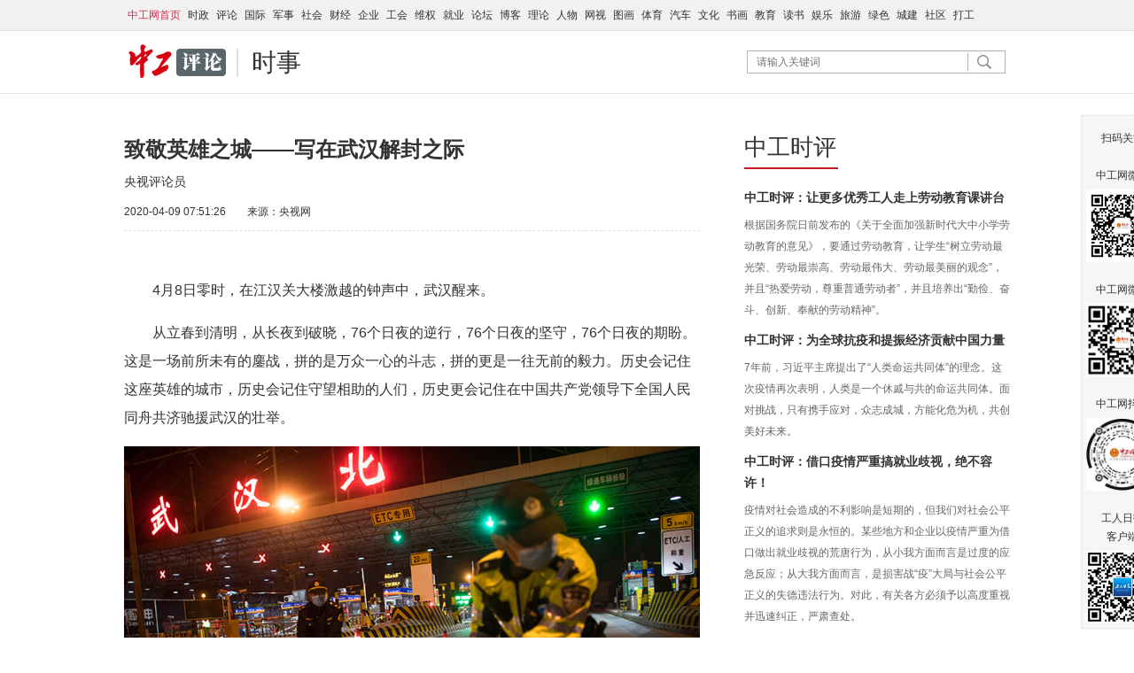

--- FILE ---
content_type: text/html;charset=GBK
request_url: https://www.workercn.cn/470/202004/09/200409075125862.shtml
body_size: 9067
content:
<!DOCTYPE html PUBLIC "-//W3C//DTD XHTML 1.0 Strict//EN" "http://www.w3.org/TR/xhtml1/DTD/xhtml1-strict.dtd">
<html xmlns="http://www.w3.org/1999/xhtml">
<head>
<meta http-equiv="Content-Type" content="text/html; charset=gb2312">
<meta name="viewport" content="width=device-width, initial-scale=1.0, maximum-scale=1.0">
<meta http-equiv="X-UA-Compatible" content="IE=Edge">
<meta name="robots" content="all">
<title>致敬英雄之城——写在武汉解封之际-中工评论-中工网</title>
<meta name="keywords" content="中工网,中工时评,工媒聚焦,网友来论,一周看点,工人日报评论,时事,财经,民生,科教,文体" />
<meta name="description" content="评论频道立足中工网的总体定位及办网宗旨，站在工会和职工的立场上评论时事、财经、民生、科教、文体等相关新闻，引导舆论，坚持“理性、建设性”的方针，创作和编辑定位于“工会立场、职工视角、大事发言、见微知著”。其中“中工时评”栏目是中工网的品牌栏目，其中多面评论曾获中国新闻奖。" />

<link rel="stylesheet" href="/sites/pl/new/css/jquery-ui.theme.min.css">
<link rel="stylesheet" href="/sites/pl/new/css/content.css">
<script type="text/javascript" src="//www.workercn.cn/sites/main/new/js/jquery-1.8.3.min.js"></script>
<script type="text/javascript" src="/sites/pl/new/js/jquery-ui.min.js"></script>
<script type="text/javascript" src="/sites/pl/new/js/content.js"></script>
<!--[if IE 6]>
<script type="text/javascript" src="//www.workercn.cn/sites/main/2014szqh/js/png.js"></script>
<script>
DD_belatedPNG.fix('*');
</script>
<![endif]-->
<script>
(function(){
    var bp = document.createElement('script');
    var curProtocol = window.location.protocol.split(':')[0];
    if (curProtocol === 'https'){
   bp.src = 'https://zz.bdstatic.com/linksubmit/push.js';
  }
  else{
  bp.src = 'http://push.zhanzhang.baidu.com/push.js';
  }
    var s = document.getElementsByTagName("script")[0];
    s.parentNode.insertBefore(bp, s);
})();
</script>
</head>
<body>
<div class="topnav">
	<div class="top1">
<A href="//www.workercn.cn/" target=_blank><STRONG>中工网首页</STRONG></A><A href="//news.workercn.cn/" target=_blank>时政</A><A href="//comment.workercn.cn/" target=_blank>评论</A><A href="//world.workercn.cn/" target=_blank>国际</A><A href="//military.workercn.cn/" target=_blank>军事</A><A href="//society.workercn.cn/" target=_blank>社会</A><A href="//finance.workercn.cn/" target=_blank>财经</A><A href="//firm.workercn.cn/" target=_blank>企业</A><A href="//acftu.workercn.cn/" target=_blank>工会</A><A href="//right.workercn.cn/" target=_blank>维权</A><A href="//job.workercn.cn/" target=_blank>就业</A><A href="//bbs.workercn.cn/" target=_blank>论坛</A><A href="//blog.workercn.cn/" target=_blank>博客</A><A href="//theory.workercn.cn/" target=_blank>理论</A><A href="//character.workercn.cn/" target=_blank>人物</A><A href="//zgtv.workercn.cn/" target=_blank>网视</A><A href="//photo.workercn.cn/" target=_blank>图画</A><A href="//sports.workercn.cn/" target=_blank>体育</A><A href="//auto.workercn.cn/" target=_blank>汽车</A><A href="//culture.workercn.cn/" target=_blank>文化</A><A href="//art.workercn.cn/" target=_blank>书画</A><A href="//edu.workercn.cn/" target=_blank>教育</A><A href="//book.workercn.cn/" target=_blank>读书</A><A href="//ent.workercn.cn/" target=_blank>娱乐</A><A href="//tour.workercn.cn/" target=_blank>旅游</A><A href="//green.workercn.cn/" target=_blank>绿色</A><A href="//build.workercn.cn/" target=_blank>城建</A><A href="//sns.workercn.cn/" target=_blank>社区</A><A href="//nmg.workercn.cn/" target=_blank>打工</A>
	</div>
</div>
<div class="head">
	<h1 class="logo"><a href="//comment.workercn.cn/"><img src="/sites/pl/new/images/logo.png" alt="中工评论"></a></h1>
	<h2 class="sub"><a href="/470/470.shtml">时事</a></h2>
	<div class="search">
		<form method="get" action="//search.workercn.cn/search/app-info/search-ajax.jsp" target="_blank" accept-charset="utf-8" onsubmit="return ncheck(this);">
			<input type="text" class="search1" name="q" placeholder="请输入关键词">
			<input type="image" class="search2" src="/sites/pl/new/images/search.gif" width="37" height="24">
			<input type="hidden" class="sbutton" name="b1">
		</form>
	</div>
</div>
<div class="line1"></div>
<div class="container main">
	<div class="left">
		<h1 class="ctitle">致敬英雄之城——写在武汉解封之际</h1>
		<div class="reporter"> <span>央视评论员</span></div>
		<div class="signdate"><span>2020-04-09 07:51:26</span>　　来源：<span>央视网</span></div>
		<div class="ccontent">
		<span><!--Content_Start--><P>　　4月8日零时，在江汉关大楼激越的钟声中，武汉醒来。</P>
<P>　　从立春到清明，从长夜到破晓，76个日夜的逆行，76个日夜的坚守，76个日夜的期盼。这是一场前所未有的鏖战，拼的是万众一心的斗志，拼的更是一往无前的毅力。历史会记住这座英雄的城市，历史会记住守望相助的人们，历史更会记住在中国共产党领导下全国人民同舟共济驰援武汉的壮举。</P>
<P style="TEXT-ALIGN: center"><IMG src="/html/files/2020-04/09/20200409075125658920465.jpg"></P>
<P>　　英雄之城铸造不屈之魂。千钧一发时刻，武汉人民识大体、顾大局，一声令下，毅然响应“封城”；紧要危难关头，武汉人民不畏艰险，坚守一线，在风暴之地敢与疫魔一较高低；胶着对垒之际，武汉人民顽强不屈，不低头、不服输，挺过了这一个个苦战的日子。一如习近平总书记所赞扬：武汉不愧为英雄的城市，武汉人民不愧为英雄的人民。</P>
<P style="TEXT-ALIGN: center"><IMG src="/html/files/2020-04/09/20200409075125716217422.jpg"></P>
<P>　　此刻，黄鹤楼白云悠悠，长江水涛声依旧。目睹重现的盎然生机，我们更当铭记与感谢。铭记那些为了抗疫而牺牲的英雄和逝去的同胞，他们为了我们今日的春光失去了宝贵的生命，擦亮了这个时代的精神底色。感谢那些伟大的逆行者，在这场艰苦卓绝的斗争中，来自全国各地的340多支医疗队、4.2万名白衣战士奔赴主战场，为同胞拼命。感谢一直战斗在第一线的1400万武汉人民，他们以奉献与坚守诠释着武汉市民同样是最英勇的战士、最可爱的同胞。在这场严峻的斗争中，960万平方公里的国土上，地无分南北，人无分老幼，14亿中国人同舟共济，捐款捐物，鼓劲助力，争着为这场国家战疫出一份力，以实际行动为“武汉必胜、湖北必胜、中国必胜”做下最好的注脚。</P>
<P style="TEXT-ALIGN: center"><IMG src="/html/files/2020-04/09/20200409075125803154392.jpg"></P>
<P>　　当然，“解封”不等于“解防”。我们还要继续奋战。当前，全球疫情加剧扩散蔓延，疫情传播尚未彻底阻断，无症状感染者犹存传播风险。武汉人还需继续筑牢防线，着力完善疫情防控长效机制，做到慎终如始，善作善成，确保完胜。</P>
<P>　　壮哉大武汉，威武我中华。“中华民族历史上经历过很多磨难，但从来没有被压垮过，而是愈挫愈勇，不断在磨难中成长、从磨难中奋起。”武汉的76天，是中国力量、中国精神的生动彰显。武汉解封，是疫情防控阻击战的重要阶段性标志。我们坚信，在以习近平同志为核心的党中央坚强领导下，中国人民一定能夺取这场抗疫之战的彻底胜利。</P>
<P>&nbsp;</P><!--Content_End--></span>
		</div>
		<div class="function">
			<div class="editor">编辑：<span>张苇柠</span></div>
			<div class="share"></div>
		</div>
		<script type="text/javascript" src="/sites/pl/new/js/jquery.picaddlink.js"></script>
		<h2><span><a href="/443/443.shtml" target="_blank">漫画评论</a></span></h2>
		<ul class="pic-item">
<li>
	<a href="/443/202004/08/200408133055352.shtml" target="_blank"><img src="/html/files/2020-04/08/20200408133055255321109.jpg"></a>
	<div class="mask">
		<h3>武汉“重启”，向着幸福出发</h3>
	</div>
</li>
<li>
	<a href="/443/202004/08/200408094221150.shtml" target="_blank"><img src="/html/files/2020-04/08/20200408094221089661833.jpg"></a>
	<div class="mask">
		<h3>有了好作风就有好办法</h3>
	</div>
</li>
<li>
	<a href="/443/202004/08/200408090012065.shtml" target="_blank"><img src="/html/files/2020-04/08/20200408090011937793910.jpg"></a>
	<div class="mask">
		<h3>消费回暖</h3>
	</div>
</li>
<li>
	<a href="/443/202004/08/200408081957877.shtml" target="_blank"><img src="/html/files/2020-04/08/20200408081957836639456.jpg"></a>
	<div class="mask">
		<h3>不负春光备耕忙</h3>
	</div>
</li>



		</ul>
	</div>
	<div class="right">
		<h2><a href="/424/424.shtml" target="_blank">中工时评</a></h2>
		<div class="content">
			<ul>
<li>
	<h3><a href="/424/202004/03/200403151513123.shtml" target="_blank">中工时评：让更多优秀工人走上劳动教育课讲台</a></h3>
	<p><span>根据国务院日前发布的《关于全面加强新时代大中小学劳动教育的意见》，要通过劳动教育，让学生“树立劳动最光荣、劳动最崇高、劳动最伟大、劳动最美丽的观念”，并且“热爱劳动，尊重普通劳动者”，并且培养出“勤俭、奋斗、创新、奉献的劳动精神”。</span></p>
</li>
<li>
	<h3><a href="/424/202003/30/200330095317955.shtml" target="_blank">中工时评：为全球抗疫和提振经济贡献中国力量</a></h3>
	<p><span>7年前，习近平主席提出了“人类命运共同体”的理念。这次疫情再次表明，人类是一个休戚与共的命运共同体。面对挑战，只有携手应对，众志成城，方能化危为机，共创美好未来。</span></p>
</li>
<li>
	<h3><a href="/424/202003/26/200326103645070.shtml" target="_blank">中工时评：借口疫情严重搞就业歧视，绝不容许！</a></h3>
	<p><span>疫情对社会造成的不利影响是短期的，但我们对社会公平正义的追求则是永恒的。某些地方和企业以疫情严重为借口做出就业歧视的荒唐行为，从小我方面而言是过度的应急反应；从大我方面而言，是损害战“疫”大局与社会公平正义的失德违法行为。对此，有关各方必须予以高度重视并迅速纠正，严肃查处。</span></p>
</li>
<li>
	<h3><a href="/424/202003/24/200324135539615.shtml" target="_blank">中工时评：积极有序推进抗疫一线职工疗休养</a></h3>
	<p><span>目前，以武汉为主战场的全国本土疫情传播基本阻断，援汉医疗队开始回撤，非疫情防控重点地区的交通卡口和防疫检查站陆续撤销，不少景点有条件恢复开放。在这样的情况下，一些地方的工会也开始恢复本年度的职工疗休养计划，例如杭州市总工会组织100名坚守社区防疫一线的职工走进余杭大径山开展疗养。</span></p>
</li>



			</ul>
		</div>
		<h2><a href="/440/440.shtml" target="_blank">人物</a></h2>
		<div class="content">
			<ul>
<li>
	<h3><a href="/440/202004/08/200408220900589.shtml" target="_blank">谢谢你，“迷彩车队”！守住了武汉的“运输生命线”！</a></h3>
	<p><span>武汉解除离汉离鄂通道管控措施识大体、顾大局的武汉人民与武汉人民并肩运输物资，子弟兵来了！为缓解“封城”带来的物资调运压力保证疫情期间武汉市民生活物资正常供应驻鄂部队抗击疫情运力支援队担负物资运输保障任务。</span></p>
</li>
<li>
	<h3><a href="/440/202004/08/200408171935440.shtml" target="_blank">新冠肺炎患者ICU里的青年护士：我们不需要你记得</a></h3>
	<p><span>导读：“在ICU病房里，你不认得我们没关系，我们不需要你记得，我们只希望你康复，这就是最大的回报。</span></p>
</li>
<li>
	<h3><a href="/440/202004/08/200408090532441.shtml" target="_blank">直播莫负“隔着屏幕的信任”</a></h3>
	<p><span>近日，罗永浩开启直播带货首秀，观看人数超4800万人，且“战绩”不斐。作为一个“有故事的人”，罗永浩除了创办锤子科技，还曾做过英语老师、办过网站、成立培训机构等，此次他以主播的身份直播卖货，消息一公布就自带话题性。虽不乏吐槽和唏嘘之声，亦有众多网友纷纷为其动容：“不断尝试，屡败屡战，精神可嘉”“比摔倒的次数多爬起来一次就是英雄”……
</span></p>
</li>
<li>
	<h3><a href="/440/202004/07/200407203615172.shtml" target="_blank">抗疫日记：这个春天，是刻在记忆里的春天</a></h3>
	<p><span>随着出院病人的增多，确诊病例的减少，从前紧张拥挤的病房，如今已经空出来许多。处理完手头的工作，我开始打扫空房间，每走进一间病房，眼前总会浮现出一幕幕难忘的画面......在“红区”工作的陈敏。5床的老奶奶和6床的老爷爷是一对老伴儿，爷爷的病情比较严重，生活不能自理，看着老伴儿一天天消瘦下去，老奶奶很是着急。</span></p>
</li>



			</ul>
		</div>
		<h2><a href="/431/431.shtml" target="_blank">一周看点</a></h2>
		<ul class="yslm">
<li class="selected">
	<a href="/431/202004/03/200403155631308.shtml" target="_blank"><img src="/html/files/2020-04/03/20200403155719810895060.jpg" width="300" height="210"></a>
	<div class="mask">
		<h3>延期一个月是确保高考公平之举</h3>
	</div>
</li>
<li>
	<h3><a href="/431/202003/27/200327142323096.shtml" target="_blank">解封，这是一个历史性的时刻</a></h3>
	<p><span></span></p>
</li>
<li>
	<h3><a href="/431/202003/20/200320150434746.shtml" target="_blank">中国抗疫彰显负责任大国担当</a></h3>
	<p><span></span></p>
</li>
<li>
	<h3><a href="/431/202003/13/200313112529341.shtml" target="_blank">向新时代最可爱的人致敬</a></h3>
	<p><span></span></p>
</li>
		</ul>
		<h2>排行</h2>
		<ul class="list">
<div>  <ul>   <li class="ai_li" 0="" style="list-style-type: none;"><a title="/34199/202207/14/220714154642456.shtml" href="/34199/202207/14/220714154642456.shtml" style="text-decoration: none" target="_blank">&nbsp;【工人日报e网评】一条短信的慰藉：温暖一个人... </a></li>   <li class="ai_li" 2="" style="list-style-type: none;"><a title="/34199/202207/14/220714153017555.shtml" href="/34199/202207/14/220714153017555.shtml" style="text-decoration: none" target="_blank">&nbsp;“点线面”同步发力，推动人权事业发展 </a></li>   <li class="ai_li" 3="" style="list-style-type: none;"><a title="/34199/202207/14/220714153036063.shtml" href="/34199/202207/14/220714153036063.shtml" style="text-decoration: none" target="_blank">&nbsp;领悟“9671.2万”背后的精神力量 </a></li>   <li class="ai_li" 4="" style="list-style-type: none;"><a title="/34199/202207/14/220714150212229.shtml" href="/34199/202207/14/220714150212229.shtml" style="text-decoration: none" target="_blank">&nbsp;对“野鸡大学”要重拳出击 </a></li>   <li class="ai_li" 5="" style="list-style-type: none;"><a title="/34199/202207/14/220714150220402.shtml" href="/34199/202207/14/220714150220402.shtml" style="text-decoration: none" target="_blank">&nbsp;不能对新冠康复者造成“二次伤害” </a></li>   <li class="ai_li" 6="" style="list-style-type: none;"><a title="/34199/202207/14/220714150529819.shtml" href="/34199/202207/14/220714150529819.shtml" style="text-decoration: none" target="_blank">&nbsp;不断书写奋斗青春的时代篇章 </a></li>   <li class="ai_li" 7="" style="list-style-type: none;"><a title="/34199/202207/14/220714145948959.shtml" href="/34199/202207/14/220714145948959.shtml" style="text-decoration: none" target="_blank">&nbsp;“金庸写宋词”，岂可如此穿越 </a></li>   <!--新闻排行榜，按点击率end-->  </ul> </div>	

		</ul>
		<div class="calendar">新闻日历</div>
		<div id="calendar"></div>
	</div>
</div>
<div class="foot-03"><A href="//search.workercn.cn/sites/media/gyzgw.jsp" target="_blank">关于我们</A> | <A href="//search.workercn.cn/sites/media/ggfw.jsp?ColumnID=981" target="_blank">广告服务</A> | <A href="//search.workercn.cn/sites/media/lxwm.jsp" target="_blank">联系我们 </A>| <A href="//search.workercn.cn/sites/media/wzdt.jsp" target="_blank">本站地图</A> | <A href="//mail.workercn.cn/" target="_blank">投稿邮箱</A> | <A href="//search.workercn.cn/sites/media/bqsm.jsp" target="_blank">版权声明 </A> | 违法和不良信息举报电话：010-84151598 | 网络敲诈和有偿删帖举报电话：010-84151598<BR>Copyright &copy; 2008-2018 by www.workercn.cn. all rights reserved</div>
 
<script>
/*<![CDATA[*/  
	var CONSTSITEID = "pl";
	var COLUMNID = 470;
	var TID = "200409075125862";
	var TYPE="content";
	var RELEASENAME= "\u5F20\u82C7\u67E0";
	var RELEASEID= "zhangwn";
	var TITLE= "\u81F4\u656C\u82F1\u96C4\u4E4B\u57CE\u2014\u2014\u5199\u5728\u6B66\u6C49\u89E3\u5C01\u4E4B\u9645";
	var RELEASETIME= "2020-04-09 07:51:26";
/*]]>*/
</script>

<script src="//search.workercn.cn/sites/public/js/pv.js" type="text/javascript"></script>
<!-- public area --><!--<SCRIPT src="https://hm.baidu.com/hm.js?57a7f4612db5b0bc0d520e40573ed227"></SCRIPT>-->
<STYLE>    
.floatewm {position:fixed; width:82px; padding:15px 5px 5px; border:1px solid #E8E8E8; background:#F6F6F6; left:50%; bottom:10px; _display:none; font-family:"Microsoft YaHei", Arial; font-size:12px; line-height: 21px; text-align:center; margin-left:580px}   
.floatewm img {margin-top:5px}    
.floatewm span {color:#B00; font-size:11px}    
.floatewm i {display: block; position: absolute; width: 15px; height: 15px; font-style: normal; line-height: 15px; text-align: center; right: 0; top: 0; cursor: pointer}    
</STYLE>
<!-- 20210401 s--><LINK rel=stylesheet href="//www.workercn.cn/json/japp_tabbar.css">
<DIV id=_menu_plus class=_menu_plus style="DISPLAY: none">
<DIV id=one_plus class="subMenu_plus text-center_plus" data-src="//www.workercn.cn/news/"><IMG class=menu_img_plus data-src="//www.workercn.cn/json/japp_home1.png" data-src-o="//www.workercn.cn/json/japp_home.png" data-imgname="1"> 
<DIV class=menu_name_plus>首页</DIV></DIV>
<DIV id=two_plus class="subMenu_plus text-center_plus" data-src="//media.workercn.cn/sites/paper/paper_index.html"><IMG class=menu_img_plus data-src="//www.workercn.cn/json/japp_paper1.png" data-src-o="//www.workercn.cn/json/japp_paper.png" data-imgname="2"> 
<DIV class=menu_name_plus>读报</DIV></DIV>
<DIV id=three_plus class="subMenu_plus text-center_plus" data-src="//www.workercn.cn/zgtv/"><IMG class=menu_img_plus data-src="//www.workercn.cn/json/japp_video1.png" data-src-o="//www.workercn.cn/json/japp_video.png" data-imgname="3"> 
<DIV class=menu_name_plus>视频</DIV></DIV>
<DIV id=four_plus class="subMenu_plus text-center_plus" data-src="//www.workercn.cn/json/japp_about.html"><IMG class=menu_img_plus data-src="//www.workercn.cn/json/japp_about1.png" data-src-o="//www.workercn.cn/json/japp_about.png" data-imgname="4"> 
<DIV class=menu_name_plus>关于</DIV></DIV></DIV>
<DIV id=nav_plus class=nav_plus style="DISPLAY: none"><A href="//www.workercn.cn/news/"><SPAN class=to_left_plus></SPAN></A><SPAN class=shareTip_plus><IMG class=shareTip_img_plus src="//www.workercn.cn/json/japp_share.png"> </SPAN></DIV>
<SCRIPT src="//www.workercn.cn/json/japp_tabbar.js"></SCRIPT>
<!-- 20210401 e-->
<SCRIPT src="//www.workercn.cn/json/jwx_plusShare.js"></SCRIPT>

<SCRIPT src="//www.workercn.cn/json/jsapi.sha1.min.js"></SCRIPT>

<SCRIPT src="//www.workercn.cn/json/jweixin-1.6.0.js"></SCRIPT>

<SCRIPT>var shareDesc="——中工网客户端"</SCRIPT>

<SCRIPT src="//www.workercn.cn/json/jsapi-wechatshare.js"></SCRIPT>

<SCRIPT src="//www.workercn.cn/json/jwx_backctrl.js"></SCRIPT>

<SCRIPT type=text/javascript>   
    var _maq = _maq || [];   
    _maq.push(['_setAccount', 'zgw']);   
 var __type='3';   
 __type=(TYPE=='list'?'2':__type);   
 __type=(TYPE=='index'?'1':__type);   
    _maq.push(['type', __type]);   
    _maq.push(['site', CONSTSITEID]);   
    _maq.push(['catalog', CONSTSITEID]);   
    _maq.push(['info', TID]);   
    _maq.push(['editor', RELEASEID]);   
    _maq.push(['pubtime', RELEASETIME]);    
    </SCRIPT>

<SCRIPT>   
//if ((navigator.userAgent.match(/(iPhone|iPod|iOS|iPad|Android|Mobile|BlackBerry|IEMobile|MQQBrowser|JUC|Fennec|wOSBrowser|BrowserNG|WebOS|Symbian|Windows Phone)/i))) {   
//  window.location.href="//m.workercn.cn/main";   
//}   
if (($($(".ctitle")[0]).html() || '').indexOf("&amp;#") > 0) { 
  var $ct = $($(".ctitle")[0]); 
  $ct.html($ct.html().replace("&amp;", "&")); 
}
</SCRIPT>

<SCRIPT> 
    (function(w,d,g,r){ 
        w['_wd_o']=r; 
        w[r]=w[r]||function(){arguments.t=1*new Date(),(w[r].q=w[r].q||[]).push(arguments);}; 
        var a=d.createElement('script'),m=d.getElementsByTagName('script')[0]; 
        a.async=1; 
        a.src=g;m.parentNode.insertBefore(a,m); 
    })(window,document,'//cl3.webterren.com/webdig.js?z=34','_wa'); 
    _wa('wd_paramtracker', '_wdxid=000000000000000000000000000000000000000000'); 
</SCRIPT>

<SCRIPT>   
var _hmt = _hmt || [];   
(function() {   
  var hm = document.createElement("script");   
  hm.src = "https://hm.baidu.com/hm.js?a210cefaad7359894a4e18d4eb73fb37";   
  var s = document.getElementsByTagName("script")[0];    
  s.parentNode.insertBefore(hm, s);   
})();   
</SCRIPT>

<DIV class=floatewm>扫码关注<BR><BR>中工网微信<BR><IMG border=0 src="/html/files/2020-08/20/20200820111404252458527.jpg" width=82><BR><BR>中工网微博<BR><IMG border=0 src="/html/files/2020-08/20/20200820111547076159099.png" width=82><BR><BR>中工网抖音<BR><IMG border=0 src="/html/files/2020-08/20/20200820112207598310620.jpg" width=82><BR><BR>工人日报<BR>客户端<BR><IMG src="//www.workercn.cn/html/files/2020-05/14/20200514151943278374417.jpg" width=82><I onclick="$('.floatewm').hide();">×</I></DIV>
<SCRIPT>!window.jQuery && document.write("<script src=\"/assets/lib/design/jquery.js\">"+"</scr"+"ipt>");</SCRIPT>

<SCRIPT type=text/javascript src="/sites/public/bc.js"></SCRIPT>

<SCRIPT type=text/javascript src="/sites/public/js/common.js?a=2"></SCRIPT>

</body>
</html>


--- FILE ---
content_type: text/css
request_url: https://www.workercn.cn/json/jwx_modal.css
body_size: 1830
content:
/* 寮圭獥 */
    .modal {
        display: none; /* 榛樿闅愯棌 */
        position: fixed;
        margin: 0 auto;
        bottom: 0;
        z-index: 999;
        left: 0;
        top: 0;
        width: 100%;
        height: 108%;
        overflow: auto;
        border-radius: 10px;
        background-color: rgb(0,0,0);
        background-color: rgba(0,0,0,0.4);
        -webkit-animation-name: fadeIn;
        -webkit-animation-duration: 0.4s;
        animation-name: fadeIn;
        animation-duration: 0.4s
    }

    /* 寮圭獥鍐呭 */
    .modal-content {
        position: fixed;
        bottom: 0px;
       /* margin: 0 auto;*/
        background-color: #fefefe;
        width: 100%;
        z-index: 999;
        border-radius: 10px;
        -webkit-animation-name: slideIn;
        -webkit-animation-duration: 0.4s;
        animation-name: slideIn;
        animation-duration: 0.4s
    }

    /* 鍏抽棴鎸夐挳 */
    .close {
        /*color: white;*/        
        font-size: 16px;
        font-weight: bold;
    }

    .close:hover,
    .close:focus {
        color: #000;
        text-decoration: none;
        cursor: pointer;
    }

    .modal-header {
        padding: 2px 16px;
        background-color: #5cb85c;
        color: white;
    }

   .modal-body {padding: 2px 16px;}

    .modal-footer {
        padding: 2px 16px;
        background-color: #5cb85c;
        color: white;
    }

    /* 娣诲姞鍔ㄧ敾 */
    @-webkit-keyframes slideIn {
        from {bottom: -300px; opacity: 0}
        to {bottom: 0; opacity: 1}
    }

    @keyframes slideIn {
        from {bottom: -300px; opacity: 0}
        to {bottom: 0; opacity: 1}
    }

    @-webkit-keyframes fadeIn {
        from {opacity: 0}
        to {opacity: 1}
    }

    @keyframes fadeIn {
        from {opacity: 0}
        to {opacity: 1}
    }


--- FILE ---
content_type: application/javascript
request_url: https://www.workercn.cn/sites/pl/new/js/content.js
body_size: 2258
content:
$(function(){
	/*搜索栏颜色切换*/
	function setcolor(s) {
		if (s>0)
			$(".search").css({"border-color":"#C91A1D"});
		else
			$(".search").css({"border-color":"#B2B2B2"});
	}
	var s=0;
	$(".search").focusin(function(){
		setcolor(++s);
	}).focusout(function(){
		setcolor(--s);
	});
	$(".search").hover(function(){
		setcolor(++s);
	},function(){
		setcolor(--s);
	});

	/*新闻日历*/
	$("#calendar").datepicker({dateFormat:"yy-mm-dd",hideIfNoPrevNext:true,maxDate:0,minDate:"2008-10-07",showOtherMonths:true,onSelect:function(d){
		//window.open("http://search.workercn.cn/sites/pl/list.jsp?date="+d,"dlist");
			openCalendar("pl",d);
	}});

	/*分享
	$(".share").html('<div class="bdsharebuttonbox"><a title="分享到微信" class="bds_weixin" href="#" data-cmd="weixin"></a><a title="分享到新浪微博" class="bds_tsina" href="#" data-cmd="tsina"></a><a title="分享到QQ空间" class="bds_qzone" href="#" data-cmd="qzone"></a><a title="分享到腾讯微博" class="bds_tqq" href="#" data-cmd="tqq"></a><a title="分享到邮件分享" class="bds_mail" href="#" data-cmd="mail"></a><a title="分享到复制网址" class="bds_copy" href="#" data-cmd="copy"></a><a class="bds_more" href="#" data-cmd="more"></a></div>');
	window._bd_share_config={"common":{"bdSnsKey":{},"bdText":"","bdMini":"2","bdMiniList":false,"bdPic":"","bdStyle":"1","bdSize":"32"},"share":{},"image":{tag:"bdShare-img","viewList":["weixin","tsina","qzone","tqq","mail","copy"],"viewText":"分享到：","viewSize":"16"},"selectShare":{"bdContainerClass":"ccontent","bdSelectMiniList":["weixin","tsina","qzone","tqq","mail","copy"]}};
	window._bd_share_config.common.bdText=$(".ctitle").text();
	var imgSrc=$(".ccontent img");
	if (imgSrc.length>0) {
		imgSrc.attr("data-tag","bdShare-img");
		window._bd_share_config.common.bdPic=imgSrc.eq(0).attr("src");
	}
	with(document)0[(getElementsByTagName('head')[0]||body).appendChild(createElement('script')).src='http://bdimg.share.baidu.com/static/api/js/share.js?v=89860593.js?cdnversion='+~(-new Date()/36e5)];
	*/
	/*分享*/
	var myscript=document.createElement('script');
	myscript.setAttribute('src','http://www.workercn.cn/sites/main/new/js/jquery.wyshare.js');
	document.body.appendChild(myscript);
	void(myscript);

});
